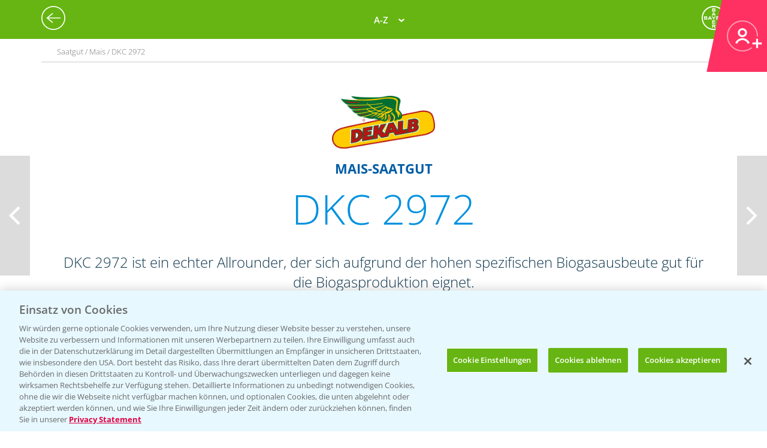

--- FILE ---
content_type: application/javascript
request_url: https://agrar.bayer.de/Scripts/BCSD/agrar_bayer_de/Seeds/seedPage.js?v=2
body_size: 946
content:
var BCSD;
(function (BCSD) {
    var AgrarBayerDe;
    (function (AgrarBayerDe) {
        var Seed;
        (function (Seed) {
            class SeedPage {
                constructor(seedId, type) {
                    this.tileWidth = 300;
                    this.seedId = seedId;
                    this.bindEvents();
                    if (typeof country !== "undefined") {
                        this.getVideos(seedId);
                    }
                }
                bindEvents() {
                    $(".selectpicker").selectpicker();
                    $(".selectpicker").change(e => {
                        let value = $(e.target).val();
                        if (value !== "0") {
                            if (value.substring(0, 4) === "http") {
                                window.open(value, "_blank");
                            }
                            else {
                                window.open(`${location.protocol}//${location.host}${value}`, "_blank");
                            }
                            $(e.target).val("0").change();
                        }
                    });
                }
                getVideos(seedId) {
                    $.when(BCSD.WebApi.Products.getProductVideos(seedId, produktType, country)).done(data => {
                        this.productVideos = data;
                        for (let i = 0; i < this.productVideos.length; i++) {
                            this.productVideos[i]["VideoDurationSec"] = this.format(this.productVideos[i]["VideoDurationSec"]);
                            this.productVideos[i]["CreationDate"] = this.formatDate(this.productVideos[i]["CreationDate"]);
                        }
                        if (this.productVideos.length > 0) {
                            $(".content-box.product-videos").show();
                            this.displayVideoList(this.getVideosToDisplay(this.productVideos));
                        }
                    });
                }
                resizePage() {
                    if (this.productVideos && this.productVideos.length > 0)
                        this.displayVideoList(this.productVideos);
                }
                bindVideoEvents() {
                    $(".video-list-container")
                        .find(".show-more")
                        .off("click")
                        .on("click", e => {
                        e.preventDefault();
                        this.showAll = true;
                        this.displayVideoList(this.getVideosToDisplay(this.productVideos));
                        return false;
                    });
                    $(".video-list-container")
                        .find(".show-less")
                        .off("click")
                        .on("click", e => {
                        e.preventDefault();
                        this.showAll = false;
                        this.displayVideoList(this.getVideosToDisplay(this.productVideos), true);
                        return false;
                    });
                    foldable();
                    $(".foldable").off("click.bcsd.product.video").on("click.bcsd.product.video", ev => {
                        $(ev.currentTarget).toggleClass("expanded");
                    });
                }
                getMaxNumberPerRow() {
                    var limit = Math.floor($(".video-list-container").width() / this.tileWidth);
                    if (limit < 1)
                        limit = 1;
                    return this.limit = limit;
                }
                displayVideoList(videos, scrollToTop) {
                    var sizeClass = `size${videos.length}`;
                    if (this.productVideos.length === 1) {
                        $("#productVideosPh").html(Mustache.render($("#productVideoBigTpl").html(), this.productVideos[0]));
                    }
                    else {
                        var view = {
                            Videos: videos,
                            ShowMoreButton: this.productVideos.length > this.limit,
                            ShowMoreButtonMobile: this.productVideos.length > 0,
                            CssClass: this.getCssClass(),
                            Label: this.getLabel(),
                            SizeClass: sizeClass
                        };
                        $("#productVideosPh").html(Mustache.render($("#productVideoSmallTpl").html(), view));
                        this.bindVideoEvents();
                        if (scrollToTop)
                            this.scrollToList();
                    }
                }
                getVideosToDisplay(videos) {
                    if (this.showAll)
                        return videos;
                    var mq = window.matchMedia("(max-width: 730px)");
                    if (mq.matches) {
                        var result = [];
                        result.push(videos[0]);
                        return result;
                    }
                    var count = this.getMaxNumberPerRow();
                    if (count >= videos.length)
                        return videos;
                    var result = [];
                    for (let i = 0; i < count; i++) {
                        result.push(videos[i]);
                    }
                    return result;
                }
                getCssClass() {
                    if (this.showAll)
                        return "show-less";
                    return "show-more";
                }
                getLabel() {
                    if (this.showAll)
                        return window.matchMedia("(max-width: 730px)").matches ? "schliessen" : "Weniger anzeigen";
                    return "Weitere Videos";
                }
                scrollToList() {
                    var scrollTop = $(".video-list-container").offset().top - 70;
                    $("html, body").animate({ scrollTop: scrollTop }, "fast");
                }
                format(time) {
                    var hrs = ~~(time / 3600);
                    var mins = ~~((time % 3600) / 60);
                    var secs = ~~time % 60;
                    var ret = "";
                    if (hrs > 0) {
                        ret += "" + hrs + ":" + (mins < 10 ? "0" : "");
                    }
                    ret += "" + mins + ":" + (secs < 10 ? "0" : "");
                    ret += "" + secs;
                    return ret;
                }
                formatDate(date) {
                    let arr = date.split("-");
                    return `${arr[2]}.${arr[1]}.${arr[0]}`;
                }
            }
            Seed.SeedPage = SeedPage;
        })(Seed = AgrarBayerDe.Seed || (AgrarBayerDe.Seed = {}));
    })(AgrarBayerDe = BCSD.AgrarBayerDe || (BCSD.AgrarBayerDe = {}));
})(BCSD || (BCSD = {}));


--- FILE ---
content_type: text/javascript; charset=utf-8
request_url: https://agrar.bayer.de/bundles/BCSD/agrar_bayer_de/footerjs?v=gsmaYsyybFQmCWI33O0nkAae-uJeHyk8LcVKcWjN3mQ1
body_size: 23783
content:
function foldable(){$(".foldable").each((n,t)=>{if(!$(t).data("init")){$(t).data("init",!0);$(t).css({cursor:"pointer"});var i=$(t).data("container"),r=$(t).closest(".accordion"),u=$(t).closest(".accordion-item");$(u).hasClass("expanded")&&($(t).addClass("expanded"),$(i).addClass("expanded"));$(t).off("click.bcsd.accordion").on("click.bcsd.accordion",function(){return r.hasClass("auto-close")&&r.find(".foldable.expanded").each((n,r)=>{if(t!==r){var u=$(r).data("container"),f=$(r).closest(".accordion-item");u.length>0&&u!==i&&($(r).removeClass("expanded"),$(f).removeClass("expanded"),$(u).slideUp(300))}}),$(i).slideToggle(300).closest(".accordion-item").toggleClass("expanded").find('.foldable[data-container="'+i+'"]').toggleClass("expanded"),!1})}});var n=window.location.hash;n&&n!=="#"&&($(n).parents(".accordion-item").find(".foldable").click(),$("html, body").animate({scrollTop:$(n).offset().top},"slow"))}var BCSD;!function(n){"function"==typeof define&&define.amd?define(["jquery"],n):"object"==typeof module&&module.exports?module.exports=n(require("jquery")):n(jQuery)}(function(n){var i,r,t;return n.extend(n.fn,{validate:function(t){if(!this.length)return void(t&&t.debug&&window.console&&console.warn("Nothing selected, can't validate, returning nothing."));var i=n.data(this[0],"validator");return i?i:(this.attr("novalidate","novalidate"),i=new n.validator(t,this[0]),n.data(this[0],"validator",i),i.settings.onsubmit&&(this.on("click.validate",":submit",function(t){i.submitButton=t.currentTarget;n(this).hasClass("cancel")&&(i.cancelSubmit=!0);void 0!==n(this).attr("formnovalidate")&&(i.cancelSubmit=!0)}),this.on("submit.validate",function(t){function r(){var r,u;return i.submitButton&&(i.settings.submitHandler||i.formSubmitted)&&(r=n("<input type='hidden'/>").attr("name",i.submitButton.name).val(n(i.submitButton).val()).appendTo(i.currentForm)),!(i.settings.submitHandler&&!i.settings.debug)||(u=i.settings.submitHandler.call(i,i.currentForm,t),r&&r.remove(),void 0!==u&&u)}return i.settings.debug&&t.preventDefault(),i.cancelSubmit?(i.cancelSubmit=!1,r()):i.form()?i.pendingRequest?(i.formSubmitted=!0,!1):r():(i.focusInvalid(),!1)})),i)},valid:function(){var t,i,r;return n(this[0]).is("form")?t=this.validate().form():(r=[],t=!0,i=n(this[0].form).validate(),this.each(function(){t=i.element(this)&&t;t||(r=r.concat(i.errorList))}),i.errorList=r),t},rules:function(t,i){var e,s,f,u,o,h,r=this[0],c="undefined"!=typeof this.attr("contenteditable")&&"false"!==this.attr("contenteditable");if(null!=r&&(!r.form&&c&&(r.form=this.closest("form")[0],r.name=this.attr("name")),null!=r.form)){if(t)switch(e=n.data(r.form,"validator").settings,s=e.rules,f=n.validator.staticRules(r),t){case"add":n.extend(f,n.validator.normalizeRule(i));delete f.messages;s[r.name]=f;i.messages&&(e.messages[r.name]=n.extend(e.messages[r.name],i.messages));break;case"remove":return i?(h={},n.each(i.split(/\s/),function(n,t){h[t]=f[t];delete f[t]}),h):(delete s[r.name],f)}return u=n.validator.normalizeRules(n.extend({},n.validator.classRules(r),n.validator.attributeRules(r),n.validator.dataRules(r),n.validator.staticRules(r)),r),u.required&&(o=u.required,delete u.required,u=n.extend({required:o},u)),u.remote&&(o=u.remote,delete u.remote,u=n.extend(u,{remote:o})),u}}}),i=function(n){return n.replace(/^[\s\uFEFF\xA0]+|[\s\uFEFF\xA0]+$/g,"")},n.extend(n.expr.pseudos||n.expr[":"],{blank:function(t){return!i(""+n(t).val())},filled:function(t){var r=n(t).val();return null!==r&&!!i(""+r)},unchecked:function(t){return!n(t).prop("checked")}}),n.validator=function(t,i){this.settings=n.extend(!0,{},n.validator.defaults,t);this.currentForm=i;this.init()},n.validator.format=function(t,i){return 1===arguments.length?function(){var i=n.makeArray(arguments);return i.unshift(t),n.validator.format.apply(this,i)}:void 0===i?t:(arguments.length>2&&i.constructor!==Array&&(i=n.makeArray(arguments).slice(1)),i.constructor!==Array&&(i=[i]),n.each(i,function(n,i){t=t.replace(new RegExp("\\{"+n+"\\}","g"),function(){return i})}),t)},n.extend(n.validator,{defaults:{messages:{},groups:{},rules:{},errorClass:"error",pendingClass:"pending",validClass:"valid",errorElement:"label",focusCleanup:!1,focusInvalid:!0,errorContainer:n([]),errorLabelContainer:n([]),onsubmit:!0,ignore:":hidden",ignoreTitle:!1,customElements:[],onfocusin:function(n){this.lastActive=n;this.settings.focusCleanup&&(this.settings.unhighlight&&this.settings.unhighlight.call(this,n,this.settings.errorClass,this.settings.validClass),this.hideThese(this.errorsFor(n)))},onfocusout:function(n){!this.checkable(n)&&(n.name in this.submitted||!this.optional(n))&&this.element(n)},onkeyup:function(t,i){9===i.which&&""===this.elementValue(t)||n.inArray(i.keyCode,[16,17,18,20,35,36,37,38,39,40,45,144,225])!==-1||(t.name in this.submitted||t.name in this.invalid)&&this.element(t)},onclick:function(n){n.name in this.submitted?this.element(n):n.parentNode.name in this.submitted&&this.element(n.parentNode)},highlight:function(t,i,r){"radio"===t.type?this.findByName(t.name).addClass(i).removeClass(r):n(t).addClass(i).removeClass(r)},unhighlight:function(t,i,r){"radio"===t.type?this.findByName(t.name).removeClass(i).addClass(r):n(t).removeClass(i).addClass(r)}},setDefaults:function(t){n.extend(n.validator.defaults,t)},messages:{required:"This field is required.",remote:"Please fix this field.",email:"Please enter a valid email address.",url:"Please enter a valid URL.",date:"Please enter a valid date.",dateISO:"Please enter a valid date (ISO).",number:"Please enter a valid number.",digits:"Please enter only digits.",equalTo:"Please enter the same value again.",maxlength:n.validator.format("Please enter no more than {0} characters."),minlength:n.validator.format("Please enter at least {0} characters."),rangelength:n.validator.format("Please enter a value between {0} and {1} characters long."),range:n.validator.format("Please enter a value between {0} and {1}."),max:n.validator.format("Please enter a value less than or equal to {0}."),min:n.validator.format("Please enter a value greater than or equal to {0}."),step:n.validator.format("Please enter a multiple of {0}.")},autoCreateRanges:!1,prototype:{init:function(){function i(t){var e="undefined"!=typeof n(this).attr("contenteditable")&&"false"!==n(this).attr("contenteditable");if(!this.form&&e&&(this.form=n(this).closest("form")[0],this.name=n(this).attr("name")),r===this.form){var u=n.data(this.form,"validator"),f="on"+t.type.replace(/^validate/,""),i=u.settings;i[f]&&!n(this).is(i.ignore)&&i[f].call(u,this,t)}}var t,r,u,f,e;this.labelContainer=n(this.settings.errorLabelContainer);this.errorContext=this.labelContainer.length&&this.labelContainer||n(this.currentForm);this.containers=n(this.settings.errorContainer).add(this.settings.errorLabelContainer);this.submitted={};this.valueCache={};this.pendingRequest=0;this.pending={};this.invalid={};this.reset();r=this.currentForm;u=this.groups={};n.each(this.settings.groups,function(t,i){"string"==typeof i&&(i=i.split(/\s/));n.each(i,function(n,i){u[i]=t})});t=this.settings.rules;n.each(t,function(i,r){t[i]=n.validator.normalizeRule(r)});f=[":text","[type='password']","[type='file']","select","textarea","[type='number']","[type='search']","[type='tel']","[type='url']","[type='email']","[type='datetime']","[type='date']","[type='month']","[type='week']","[type='time']","[type='datetime-local']","[type='range']","[type='color']","[type='radio']","[type='checkbox']","[contenteditable]","[type='button']"];e=["select","option","[type='radio']","[type='checkbox']"];n(this.currentForm).on("focusin.validate focusout.validate keyup.validate",f.concat(this.settings.customElements).join(", "),i).on("click.validate",e.concat(this.settings.customElements).join(", "),i);this.settings.invalidHandler&&n(this.currentForm).on("invalid-form.validate",this.settings.invalidHandler)},form:function(){return this.checkForm(),n.extend(this.submitted,this.errorMap),this.invalid=n.extend({},this.errorMap),this.valid()||n(this.currentForm).triggerHandler("invalid-form",[this]),this.showErrors(),this.valid()},checkForm:function(){this.prepareForm();for(var n=0,t=this.currentElements=this.elements();t[n];n++)this.check(t[n]);return this.valid()},element:function(t){var e,o,i=this.clean(t),r=this.validationTargetFor(i),u=this,f=!0;return void 0===r?delete this.invalid[i.name]:(this.prepareElement(r),this.currentElements=n(r),o=this.groups[r.name],o&&n.each(this.groups,function(n,t){t===o&&n!==r.name&&(i=u.validationTargetFor(u.clean(u.findByName(n))),i&&i.name in u.invalid&&(u.currentElements.push(i),f=u.check(i)&&f))}),e=this.check(r)!==!1,f=f&&e,this.invalid[r.name]=e?!1:!0,this.numberOfInvalids()||(this.toHide=this.toHide.add(this.containers)),this.showErrors(),n(t).attr("aria-invalid",!e)),f},showErrors:function(t){if(t){var i=this;n.extend(this.errorMap,t);this.errorList=n.map(this.errorMap,function(n,t){return{message:n,element:i.findByName(t)[0]}});this.successList=n.grep(this.successList,function(n){return!(n.name in t)})}this.settings.showErrors?this.settings.showErrors.call(this,this.errorMap,this.errorList):this.defaultShowErrors()},resetForm:function(){n.fn.resetForm&&n(this.currentForm).resetForm();this.invalid={};this.submitted={};this.prepareForm();this.hideErrors();var t=this.elements().removeData("previousValue").removeAttr("aria-invalid");this.resetElements(t)},resetElements:function(n){var t;if(this.settings.unhighlight)for(t=0;n[t];t++)this.settings.unhighlight.call(this,n[t],this.settings.errorClass,""),this.findByName(n[t].name).removeClass(this.settings.validClass);else n.removeClass(this.settings.errorClass).removeClass(this.settings.validClass)},numberOfInvalids:function(){return this.objectLength(this.invalid)},objectLength:function(n){var t,i=0;for(t in n)void 0!==n[t]&&null!==n[t]&&n[t]!==!1&&i++;return i},hideErrors:function(){this.hideThese(this.toHide)},hideThese:function(n){n.not(this.containers).text("");this.addWrapper(n).hide()},valid:function(){return 0===this.size()},size:function(){return this.errorList.length},focusInvalid:function(){if(this.settings.focusInvalid)try{n(this.findLastActive()||this.errorList.length&&this.errorList[0].element||[]).filter(":visible").trigger("focus").trigger("focusin")}catch(t){}},findLastActive:function(){var t=this.lastActive;return t&&1===n.grep(this.errorList,function(n){return n.element.name===t.name}).length&&t},elements:function(){var t=this,i={};return n(this.currentForm).find(["input","select","textarea","[contenteditable]"].concat(this.settings.customElements).join(", ")).not(":submit, :reset, :image, :disabled").not(this.settings.ignore).filter(function(){var r=this.name||n(this).attr("name"),u="undefined"!=typeof n(this).attr("contenteditable")&&"false"!==n(this).attr("contenteditable");return!r&&t.settings.debug&&window.console&&console.error("%o has no name assigned",this),u&&(this.form=n(this).closest("form")[0],this.name=r),this.form===t.currentForm&&!(r in i||!t.objectLength(n(this).rules()))&&(i[r]=!0,!0)})},clean:function(t){return n(t)[0]},errors:function(){var t=this.settings.errorClass.split(" ").join(".");return n(this.settings.errorElement+"."+t,this.errorContext)},resetInternals:function(){this.successList=[];this.errorList=[];this.errorMap={};this.toShow=n([]);this.toHide=n([])},reset:function(){this.resetInternals();this.currentElements=n([])},prepareForm:function(){this.reset();this.toHide=this.errors().add(this.containers)},prepareElement:function(n){this.reset();this.toHide=this.errorsFor(n)},elementValue:function(t){var i,r,u=n(t),f=t.type,e="undefined"!=typeof u.attr("contenteditable")&&"false"!==u.attr("contenteditable");return"radio"===f||"checkbox"===f?this.findByName(t.name).filter(":checked").val():"number"===f&&"undefined"!=typeof t.validity?t.validity.badInput?"NaN":u.val():(i=e?u.text():u.val(),"file"===f?"C:\\fakepath\\"===i.substr(0,12)?i.substr(12):(r=i.lastIndexOf("/"),r>=0?i.substr(r+1):(r=i.lastIndexOf("\\"),r>=0?i.substr(r+1):i)):"string"==typeof i?i.replace(/\r/g,""):i)},check:function(t){t=this.validationTargetFor(this.clean(t));var u,f,r,e,i=n(t).rules(),c=n.map(i,function(n,t){return t}).length,s=!1,h=this.elementValue(t);this.abortRequest(t);"function"==typeof i.normalizer?e=i.normalizer:"function"==typeof this.settings.normalizer&&(e=this.settings.normalizer);e&&(h=e.call(t,h),delete i.normalizer);for(f in i){r={method:f,parameters:i[f]};try{if(u=n.validator.methods[f].call(this,h,t,r.parameters),"dependency-mismatch"===u&&1===c){s=!0;continue}if(s=!1,"pending"===u)return void(this.toHide=this.toHide.not(this.errorsFor(t)));if(!u)return this.formatAndAdd(t,r),!1}catch(o){throw this.settings.debug&&window.console&&console.log("Exception occurred when checking element "+t.id+", check the '"+r.method+"' method.",o),o instanceof TypeError&&(o.message+=".  Exception occurred when checking element "+t.id+", check the '"+r.method+"' method."),o;}}if(!s)return this.objectLength(i)&&this.successList.push(t),!0},customDataMessage:function(t,i){return n(t).data("msg"+i.charAt(0).toUpperCase()+i.substring(1).toLowerCase())||n(t).data("msg")},customMessage:function(n,t){var i=this.settings.messages[n];return i&&(i.constructor===String?i:i[t])},findDefined:function(){for(var n=0;n<arguments.length;n++)if(void 0!==arguments[n])return arguments[n]},defaultMessage:function(t,i){"string"==typeof i&&(i={method:i});var r=this.findDefined(this.customMessage(t.name,i.method),this.customDataMessage(t,i.method),!this.settings.ignoreTitle&&t.title||void 0,n.validator.messages[i.method],"<strong>Warning: No message defined for "+t.name+"<\/strong>"),u=/\$?\{(\d+)\}/g;return"function"==typeof r?r=r.call(this,i.parameters,t):u.test(r)&&(r=n.validator.format(r.replace(u,"{$1}"),i.parameters)),r},formatAndAdd:function(n,t){var i=this.defaultMessage(n,t);this.errorList.push({message:i,element:n,method:t.method});this.errorMap[n.name]=i;this.submitted[n.name]=i},addWrapper:function(n){return this.settings.wrapper&&(n=n.add(n.parent(this.settings.wrapper))),n},defaultShowErrors:function(){for(var i,t,n=0;this.errorList[n];n++)t=this.errorList[n],this.settings.highlight&&this.settings.highlight.call(this,t.element,this.settings.errorClass,this.settings.validClass),this.showLabel(t.element,t.message);if(this.errorList.length&&(this.toShow=this.toShow.add(this.containers)),this.settings.success)for(n=0;this.successList[n];n++)this.showLabel(this.successList[n]);if(this.settings.unhighlight)for(n=0,i=this.validElements();i[n];n++)this.settings.unhighlight.call(this,i[n],this.settings.errorClass,this.settings.validClass);this.toHide=this.toHide.not(this.toShow);this.hideErrors();this.addWrapper(this.toShow).show()},validElements:function(){return this.currentElements.not(this.invalidElements())},invalidElements:function(){return n(this.errorList).map(function(){return this.element})},showLabel:function(t,i){var u,s,e,o,r=this.errorsFor(t),h=this.idOrName(t),f=n(t).attr("aria-describedby");r.length?(r.removeClass(this.settings.validClass).addClass(this.settings.errorClass),this.settings&&this.settings.escapeHtml?r.text(i||""):r.html(i||"")):(r=n("<"+this.settings.errorElement+">").attr("id",h+"-error").addClass(this.settings.errorClass),this.settings&&this.settings.escapeHtml?r.text(i||""):r.html(i||""),u=r,this.settings.wrapper&&(u=r.hide().show().wrap("<"+this.settings.wrapper+"/>").parent()),this.labelContainer.length?this.labelContainer.append(u):this.settings.errorPlacement?this.settings.errorPlacement.call(this,u,n(t)):u.insertAfter(t),r.is("label")?r.attr("for",h):0===r.parents("label[for='"+this.escapeCssMeta(h)+"']").length&&(e=r.attr("id"),f?f.match(new RegExp("\\b"+this.escapeCssMeta(e)+"\\b"))||(f+=" "+e):f=e,n(t).attr("aria-describedby",f),s=this.groups[t.name],s&&(o=this,n.each(o.groups,function(t,i){i===s&&n("[name='"+o.escapeCssMeta(t)+"']",o.currentForm).attr("aria-describedby",r.attr("id"))}))));!i&&this.settings.success&&(r.text(""),"string"==typeof this.settings.success?r.addClass(this.settings.success):this.settings.success(r,t));this.toShow=this.toShow.add(r)},errorsFor:function(t){var r=this.escapeCssMeta(this.idOrName(t)),u=n(t).attr("aria-describedby"),i="label[for='"+r+"'], label[for='"+r+"'] *";return u&&(i=i+", #"+this.escapeCssMeta(u).replace(/\s+/g,", #")),this.errors().filter(i)},escapeCssMeta:function(n){return void 0===n?"":n.replace(/([\\!"#$%&'()*+,./:;<=>?@\[\]^`{|}~])/g,"\\$1")},idOrName:function(n){return this.groups[n.name]||(this.checkable(n)?n.name:n.id||n.name)},validationTargetFor:function(t){return this.checkable(t)&&(t=this.findByName(t.name)),n(t).not(this.settings.ignore)[0]},checkable:function(n){return/radio|checkbox/i.test(n.type)},findByName:function(t){return n(this.currentForm).find("[name='"+this.escapeCssMeta(t)+"']")},getLength:function(t,i){switch(i.nodeName.toLowerCase()){case"select":return n("option:selected",i).length;case"input":if(this.checkable(i))return this.findByName(i.name).filter(":checked").length}return t.length},depend:function(n,t){return!this.dependTypes[typeof n]||this.dependTypes[typeof n](n,t)},dependTypes:{boolean:function(n){return n},string:function(t,i){return!!n(t,i.form).length},"function":function(n,t){return n(t)}},optional:function(t){var i=this.elementValue(t);return!n.validator.methods.required.call(this,i,t)&&"dependency-mismatch"},elementAjaxPort:function(n){return"validate"+n.name},startRequest:function(t){this.pending[t.name]||(this.pendingRequest++,n(t).addClass(this.settings.pendingClass),this.pending[t.name]=!0)},stopRequest:function(t,i){this.pendingRequest--;this.pendingRequest<0&&(this.pendingRequest=0);delete this.pending[t.name];n(t).removeClass(this.settings.pendingClass);i&&0===this.pendingRequest&&this.formSubmitted&&this.form()&&0===this.pendingRequest?(n(this.currentForm).trigger("submit"),this.submitButton&&n("input:hidden[name='"+this.submitButton.name+"']",this.currentForm).remove(),this.formSubmitted=!1):!i&&0===this.pendingRequest&&this.formSubmitted&&(n(this.currentForm).triggerHandler("invalid-form",[this]),this.formSubmitted=!1)},abortRequest:function(t){var i;this.pending[t.name]&&(i=this.elementAjaxPort(t),n.ajaxAbort(i),this.pendingRequest--,this.pendingRequest<0&&(this.pendingRequest=0),delete this.pending[t.name],n(t).removeClass(this.settings.pendingClass))},previousValue:function(t,i){return i="string"==typeof i&&i||"remote",n.data(t,"previousValue")||n.data(t,"previousValue",{old:null,valid:!0,message:this.defaultMessage(t,{method:i})})},destroy:function(){this.resetForm();n(this.currentForm).off(".validate").removeData("validator").find(".validate-equalTo-blur").off(".validate-equalTo").removeClass("validate-equalTo-blur").find(".validate-lessThan-blur").off(".validate-lessThan").removeClass("validate-lessThan-blur").find(".validate-lessThanEqual-blur").off(".validate-lessThanEqual").removeClass("validate-lessThanEqual-blur").find(".validate-greaterThanEqual-blur").off(".validate-greaterThanEqual").removeClass("validate-greaterThanEqual-blur").find(".validate-greaterThan-blur").off(".validate-greaterThan").removeClass("validate-greaterThan-blur")}},classRuleSettings:{required:{required:!0},email:{email:!0},url:{url:!0},date:{date:!0},dateISO:{dateISO:!0},number:{number:!0},digits:{digits:!0},creditcard:{creditcard:!0}},addClassRules:function(t,i){t.constructor===String?this.classRuleSettings[t]=i:n.extend(this.classRuleSettings,t)},classRules:function(t){var i={},r=n(t).attr("class");return r&&n.each(r.split(" "),function(){this in n.validator.classRuleSettings&&n.extend(i,n.validator.classRuleSettings[this])}),i},normalizeAttributeRule:function(n,t,i,r){/min|max|step/.test(i)&&(null===t||/number|range|text/.test(t))&&(r=Number(r),isNaN(r)&&(r=void 0));r||0===r?n[i]=r:t===i&&"range"!==t&&(n["date"===t?"dateISO":i]=!0)},attributeRules:function(t){var r,i,u={},f=n(t),e=t.getAttribute("type");for(r in n.validator.methods)"required"===r?(i=t.getAttribute(r),""===i&&(i=!0),i=!!i):i=f.attr(r),this.normalizeAttributeRule(u,e,r,i);return u.maxlength&&/-1|2147483647|524288/.test(u.maxlength)&&delete u.maxlength,u},dataRules:function(t){var i,r,u={},f=n(t),e=t.getAttribute("type");for(i in n.validator.methods)r=f.data("rule"+i.charAt(0).toUpperCase()+i.substring(1).toLowerCase()),""===r&&(r=!0),this.normalizeAttributeRule(u,e,i,r);return u},staticRules:function(t){var i={},r=n.data(t.form,"validator");return r.settings.rules&&(i=n.validator.normalizeRule(r.settings.rules[t.name])||{}),i},normalizeRules:function(t,i){return n.each(t,function(r,u){if(u===!1)return void delete t[r];if(u.param||u.depends){var f=!0;switch(typeof u.depends){case"string":f=!!n(u.depends,i.form).length;break;case"function":f=u.depends.call(i,i)}f?t[r]=void 0===u.param||u.param:(n.data(i.form,"validator").resetElements(n(i)),delete t[r])}}),n.each(t,function(n,r){t[n]="function"==typeof r&&"normalizer"!==n?r(i):r}),n.each(["minlength","maxlength"],function(){t[this]&&(t[this]=Number(t[this]))}),n.each(["rangelength","range"],function(){var n;t[this]&&(Array.isArray(t[this])?t[this]=[Number(t[this][0]),Number(t[this][1])]:"string"==typeof t[this]&&(n=t[this].replace(/[\[\]]/g,"").split(/[\s,]+/),t[this]=[Number(n[0]),Number(n[1])]))}),n.validator.autoCreateRanges&&(null!=t.min&&null!=t.max&&(t.range=[t.min,t.max],delete t.min,delete t.max),null!=t.minlength&&null!=t.maxlength&&(t.rangelength=[t.minlength,t.maxlength],delete t.minlength,delete t.maxlength)),t},normalizeRule:function(t){if("string"==typeof t){var i={};n.each(t.split(/\s/),function(){i[this]=!0});t=i}return t},addMethod:function(t,i,r){n.validator.methods[t]=i;n.validator.messages[t]=void 0!==r?r:n.validator.messages[t];i.length<3&&n.validator.addClassRules(t,n.validator.normalizeRule(t))},methods:{required:function(t,i,r){if(!this.depend(r,i))return"dependency-mismatch";if("select"===i.nodeName.toLowerCase()){var u=n(i).val();return u&&u.length>0}return this.checkable(i)?this.getLength(t,i)>0:void 0!==t&&null!==t&&t.length>0},email:function(n,t){return this.optional(t)||/^[a-zA-Z0-9.!#$%&'*+\/=?^_`{|}~-]+@[a-zA-Z0-9](?:[a-zA-Z0-9-]{0,61}[a-zA-Z0-9])?(?:\.[a-zA-Z0-9](?:[a-zA-Z0-9-]{0,61}[a-zA-Z0-9])?)*$/.test(n)},url:function(n,t){return this.optional(t)||/^(?:(?:(?:https?|ftp):)?\/\/)(?:(?:[^\]\[?\/<~#`!@$^&*()+=}|:";',>{ ]|%[0-9A-Fa-f]{2})+(?::(?:[^\]\[?\/<~#`!@$^&*()+=}|:";',>{ ]|%[0-9A-Fa-f]{2})*)?@)?(?:(?!(?:10|127)(?:\.\d{1,3}){3})(?!(?:169\.254|192\.168)(?:\.\d{1,3}){2})(?!172\.(?:1[6-9]|2\d|3[0-1])(?:\.\d{1,3}){2})(?:[1-9]\d?|1\d\d|2[01]\d|22[0-3])(?:\.(?:1?\d{1,2}|2[0-4]\d|25[0-5])){2}(?:\.(?:[1-9]\d?|1\d\d|2[0-4]\d|25[0-4]))|(?:(?:[a-z0-9\u00a1-\uffff][a-z0-9\u00a1-\uffff_-]{0,62})?[a-z0-9\u00a1-\uffff]\.)+(?:[a-z\u00a1-\uffff]{2,}\.?))(?::\d{2,5})?(?:[/?#]\S*)?$/i.test(n)},date:function(){var n=!1;return function(t,i){return n||(n=!0,this.settings.debug&&window.console&&console.warn("The `date` method is deprecated and will be removed in version '2.0.0'.\nPlease don't use it, since it relies on the Date constructor, which\nbehaves very differently across browsers and locales. Use `dateISO`\ninstead or one of the locale specific methods in `localizations/`\nand `additional-methods.js`.")),this.optional(i)||!/Invalid|NaN/.test(new Date(t).toString())}}(),dateISO:function(n,t){return this.optional(t)||/^\d{4}[\/\-](0?[1-9]|1[012])[\/\-](0?[1-9]|[12][0-9]|3[01])$/.test(n)},number:function(n,t){return this.optional(t)||/^(?:-?\d+|-?\d{1,3}(?:,\d{3})+)?(?:-?\.\d+)?$/.test(n)},digits:function(n,t){return this.optional(t)||/^\d+$/.test(n)},minlength:function(n,t,i){var r=Array.isArray(n)?n.length:this.getLength(n,t);return this.optional(t)||r>=i},maxlength:function(n,t,i){var r=Array.isArray(n)?n.length:this.getLength(n,t);return this.optional(t)||r<=i},rangelength:function(n,t,i){var r=Array.isArray(n)?n.length:this.getLength(n,t);return this.optional(t)||r>=i[0]&&r<=i[1]},min:function(n,t,i){return this.optional(t)||n>=i},max:function(n,t,i){return this.optional(t)||n<=i},range:function(n,t,i){return this.optional(t)||n>=i[0]&&n<=i[1]},step:function(t,i,r){var u,f=n(i).attr("type"),h="Step attribute on input type "+f+" is not supported.",c=new RegExp("\\b"+f+"\\b"),l=f&&!c.test("text,number,range"),e=function(n){var t=(""+n).match(/(?:\.(\d+))?$/);return t&&t[1]?t[1].length:0},o=function(n){return Math.round(n*Math.pow(10,u))},s=!0;if(l)throw new Error(h);return u=e(r),(e(t)>u||o(t)%o(r)!=0)&&(s=!1),this.optional(i)||s},equalTo:function(t,i,r){var u=n(r);return this.settings.onfocusout&&u.not(".validate-equalTo-blur").length&&u.addClass("validate-equalTo-blur").on("blur.validate-equalTo",function(){n(i).valid()}),t===u.val()},remote:function(t,i,r,u){if(this.optional(i))return"dependency-mismatch";u="string"==typeof u&&u||"remote";var f,o,s,e=this.previousValue(i,u);return this.settings.messages[i.name]||(this.settings.messages[i.name]={}),e.originalMessage=e.originalMessage||this.settings.messages[i.name][u],this.settings.messages[i.name][u]=e.message,r="string"==typeof r&&{url:r}||r,s=n.param(n.extend({data:t},r.data)),null!==e.valid&&e.old===s?e.valid:(e.old=s,e.valid=null,f=this,this.startRequest(i),o={},o[i.name]=t,n.ajax(n.extend(!0,{mode:"abort",port:this.elementAjaxPort(i),dataType:"json",data:o,context:f.currentForm,success:function(n){var r,s,h,o=n===!0||"true"===n;f.settings.messages[i.name][u]=e.originalMessage;o?(h=f.formSubmitted,f.toHide=f.errorsFor(i),f.formSubmitted=h,f.successList.push(i),f.invalid[i.name]=!1,f.showErrors()):(r={},s=n||f.defaultMessage(i,{method:u,parameters:t}),r[i.name]=e.message=s,f.invalid[i.name]=!0,f.showErrors(r));e.valid=o;f.stopRequest(i,o)}},r)),"pending")}}}),t={},n.ajaxPrefilter?n.ajaxPrefilter(function(i,r,u){var f=i.port;"abort"===i.mode&&(n.ajaxAbort(f),t[f]=u)}):(r=n.ajax,n.ajax=function(i){var f=("mode"in i?i:n.ajaxSettings).mode,u=("port"in i?i:n.ajaxSettings).port;return"abort"===f?(n.ajaxAbort(u),t[u]=r.apply(this,arguments),t[u]):r.apply(this,arguments)}),n.ajaxAbort=function(n){t[n]&&(t[n].abort(),delete t[n])},n}),function(n){function i(n,t,i){n.rules[t]=i;n.message&&(n.messages[t]=n.message)}function h(n){return n.replace(/^\s+|\s+$/g,"").split(/\s*,\s*/g)}function f(n){return n.replace(/([!"#$%&'()*+,./:;<=>?@\[\\\]^`{|}~])/g,"\\$1")}function e(n){return n.substr(0,n.lastIndexOf(".")+1)}function o(n,t){return n.indexOf("*.")===0&&(n=n.replace("*.",t)),n}function c(t,i){var r=n(this).find("[data-valmsg-for='"+f(i[0].name)+"']"),u=r.attr("data-valmsg-replace"),e=u?n.parseJSON(u)!==!1:null;r.removeClass("field-validation-valid").addClass("field-validation-error");t.data("unobtrusiveContainer",r);e?(r.empty(),t.removeClass("input-validation-error").appendTo(r)):t.hide()}function l(t,i){var u=n(this).find("[data-valmsg-summary=true]"),r=u.find("ul");r&&r.length&&i.errorList.length&&(r.empty(),u.addClass("validation-summary-errors").removeClass("validation-summary-valid"),n.each(i.errorList,function(){n("<li />").html(this.message).appendTo(r)}))}function a(t){var i=t.data("unobtrusiveContainer"),r=i.attr("data-valmsg-replace"),u=r?n.parseJSON(r):null;i&&(i.addClass("field-validation-valid").removeClass("field-validation-error"),t.removeData("unobtrusiveContainer"),u&&i.empty())}function v(){var t=n(this),i="__jquery_unobtrusive_validation_form_reset";if(!t.data(i)){t.data(i,!0);try{t.data("validator").resetForm()}finally{t.removeData(i)}t.find(".validation-summary-errors").addClass("validation-summary-valid").removeClass("validation-summary-errors");t.find(".field-validation-error").addClass("field-validation-valid").removeClass("field-validation-error").removeData("unobtrusiveContainer").find(">*").removeData("unobtrusiveContainer")}}function s(t){var i=n(t),f=i.data(u),s=n.proxy(v,t),e=r.unobtrusive.options||{},o=function(i,r){var u=e[i];u&&n.isFunction(u)&&u.apply(t,r)};return f||(f={options:{errorClass:e.errorClass||"input-validation-error",errorElement:e.errorElement||"span",errorPlacement:function(){c.apply(t,arguments);o("errorPlacement",arguments)},invalidHandler:function(){l.apply(t,arguments);o("invalidHandler",arguments)},messages:{},rules:{},success:function(){a.apply(t,arguments);o("success",arguments)}},attachValidation:function(){i.off("reset."+u,s).on("reset."+u,s).validate(this.options)},validate:function(){return i.validate(),i.valid()}},i.data(u,f)),f}var r=n.validator,t,u="unobtrusiveValidation";r.unobtrusive={adapters:[],parseElement:function(t,i){var u=n(t),f=u.parents("form")[0],r,e,o;f&&(r=s(f),r.options.rules[t.name]=e={},r.options.messages[t.name]=o={},n.each(this.adapters,function(){var i="data-val-"+this.name,r=u.attr(i),s={};r!==undefined&&(i+="-",n.each(this.params,function(){s[this]=u.attr(i+this)}),this.adapt({element:t,form:f,message:r,params:s,rules:e,messages:o}))}),n.extend(e,{__dummy__:!0}),i||r.attachValidation())},parse:function(t){var i=n(t),u=i.parents().addBack().filter("form").add(i.find("form")).has("[data-val=true]");i.find("[data-val=true]").each(function(){r.unobtrusive.parseElement(this,!0)});u.each(function(){var n=s(this);n&&n.attachValidation()})}};t=r.unobtrusive.adapters;t.add=function(n,t,i){return i||(i=t,t=[]),this.push({name:n,params:t,adapt:i}),this};t.addBool=function(n,t){return this.add(n,function(r){i(r,t||n,!0)})};t.addMinMax=function(n,t,r,u,f,e){return this.add(n,[f||"min",e||"max"],function(n){var f=n.params.min,e=n.params.max;f&&e?i(n,u,[f,e]):f?i(n,t,f):e&&i(n,r,e)})};t.addSingleVal=function(n,t,r){return this.add(n,[t||"val"],function(u){i(u,r||n,u.params[t])})};r.addMethod("__dummy__",function(){return!0});r.addMethod("regex",function(n,t,i){var r;return this.optional(t)?!0:(r=new RegExp(i).exec(n),r&&r.index===0&&r[0].length===n.length)});r.addMethod("nonalphamin",function(n,t,i){var r;return i&&(r=n.match(/\W/g),r=r&&r.length>=i),r});r.methods.extension?(t.addSingleVal("accept","mimtype"),t.addSingleVal("extension","extension")):t.addSingleVal("extension","extension","accept");t.addSingleVal("regex","pattern");t.addBool("creditcard").addBool("date").addBool("digits").addBool("email").addBool("number").addBool("url");t.addMinMax("length","minlength","maxlength","rangelength").addMinMax("range","min","max","range");t.addMinMax("minlength","minlength").addMinMax("maxlength","minlength","maxlength");t.add("equalto",["other"],function(t){var r=e(t.element.name),u=t.params.other,s=o(u,r),h=n(t.form).find(":input").filter("[name='"+f(s)+"']")[0];i(t,"equalTo",h)});t.add("required",function(n){(n.element.tagName.toUpperCase()!=="INPUT"||n.element.type.toUpperCase()!=="CHECKBOX")&&i(n,"required",!0)});t.add("remote",["url","type","additionalfields"],function(t){var r={url:t.params.url,type:t.params.type||"GET",data:{}},u=e(t.element.name);n.each(h(t.params.additionalfields||t.element.name),function(i,e){var s=o(e,u);r.data[s]=function(){var i=n(t.form).find(":input").filter("[name='"+f(s)+"']");return i.is(":checkbox")?i.filter(":checked").val()||i.filter(":hidden").val()||"":i.is(":radio")?i.filter(":checked").val()||"":i.val()}});i(t,"remote",r)});t.add("password",["min","nonalphamin","regex"],function(n){n.params.min&&i(n,"minlength",n.params.min);n.params.nonalphamin&&i(n,"nonalphamin",n.params.nonalphamin);n.params.regex&&i(n,"regex",n.params.regex)});n(function(){r.unobtrusive.parse(document)})}(jQuery),function(n){n.fn.addTriggersToJqueryValidate=function(){return this.each(function(){var i=n(this),t=i.data("validator"),r,u;t&&(i.data("jQueryValidateTriggersAdded")||(i.data("jQueryValidateTriggersAdded",!0),r=t.form,t.form=function(){var i=r.apply(this,arguments),t=this.currentForm;return n(t).trigger(i==!0?"formValidationSuccess":"formValidationError",t),n(t).trigger("formValidation",[t,i]),i},u=t.element,t.element=function(t){var i=u.apply(this,arguments);return n(t).trigger(i==!0?"elementValidationSuccess":"elementValidationError",t),n(t).trigger("elementValidation",[t,i]),i}))})};n.fn.extend({triggerElementValidationsOnFormValidation:function(){return this.each(function(){n(this).bind("formValidation",function(t,i){n(i).find("*[data-val=true]").each(function(t,i){n(i).hasClass("input-validation-error")?(n(i).trigger("elementValidationError",i),n(i).trigger("elementValidation",[i,!1])):(n(i).trigger("elementValidationSuccess",i),n(i).trigger("elementValidation",[i,!0]))})})})},formValidation:function(t){return this.each(function(){n(this).bind("formValidation",function(n,i,r){t(i,r)})})},formValidationSuccess:function(t){return this.each(function(){n(this).bind("formValidationSuccess",function(n,i){t(i)})})},formValidationError:function(t){return this.each(function(){n(this).bind("formValidationError",function(n,i){t(i)})})},formValidAndInvalid:function(t,i){return this.each(function(){n(this).bind("formValidationSuccess",function(n,i){t(i)});n(this).bind("formValidationError",function(n,t){i(t)})})},elementValidation:function(t){return this.each(function(){n(this).bind("elementValidation",function(n,i,r){t(i,r)})})},elementValidationSuccess:function(t){return this.each(function(){n(this).bind("elementValidationSuccess",function(n,i){t(i)})})},elementValidationError:function(t){return this.each(function(){n(this).bind("elementValidationError",function(n,i){t(i)})})},elementValidAndInvalid:function(t,i){return this.each(function(){n(this).bind("elementValidationSuccess",function(n,i){t(i)});n(this).bind("elementValidationError",function(n,t){i(t)})})}})}(jQuery);$.fn.extend({animateCss:function(n){this.addClass("animated "+n).one("webkitAnimationEnd mozAnimationEnd MSAnimationEnd oanimationend animationend",function(){$(this).removeClass("animated "+n)});return this},animateCssOnce:function(n){if(this.data("animated")===!0)return this;this.addClass("animated "+n).one("webkitAnimationEnd mozAnimationEnd MSAnimationEnd oanimationend animationend",function(){$(this).data("animated",!0).removeClass("animated "+n)});return this},setBeraterBackground:function(){function i(){var i="%3Csvg xmlns='http://www.w3.org/2000/svg' viewBox='0 0 "+n+" 115' width='"+n+"' height='115'%3E%3Cpath d='m28.679 114.97-22.355-57.475 22.355-57.495h-4.1917l-22.355 57.495 22.355 57.475z' fill='%2367af22'/%3E%3Cpath d='m"+(n-23.03)+" 0.5618h-4.1429l22.069 57.202-22.069 57.186h4.1429l22.059-57.186z' fill='%2367af22'/%3E%3Cpath d='m6.0837 57.592 22.596 57.378h"+(n-54.62)+"l22.597-57.378-22.597-57.397h-"+(n-54.62)+"z' fill='%2388d32a'/%3E%3C/svg%3E";t.css({"background-image":'url("data:image/svg+xml,'+i+'")'})}var t=this,n=this.outerWidth();return setInterval(()=>{n!==this.outerWidth()&&(n=this.outerWidth(),i())},1),i(),t},openModal:function(n=true){var t=this,i;n&&t.destroy();$("body").addClass("relative");$('<div id="modalBackground"><\/div').appendTo($("body")).one("click",()=>{t.closeModal()});i=t.clone();i.addClass("clone").appendTo("body").show(300);i.find('[data-dismiss="modal"]').one("click",()=>{this.closeModal()});return this},closeModal:function(){return($("body >.modal.clone").fadeOut(300,()=>{this.trigger("modal:close"),$("#modalBackground").remove(),$("body").removeClass("relative"),$("body >.modal.clone").remove()}),!$("#productSubMenu").hasClass("active"))?this:(window.setTimeout(()=>{$("#productSubMenu").removeClass("active")},1e3),this)},destroy:function(){return $("#modalBackground").remove(),$("body").removeClass("relative"),$("body >.modal.clone").remove(),this},realVal:function(){var n=$(this),t=n.eq(0).val();return t===n.attr("placeholder")?"":t},fitImageHeight:function(){var t=$(this),n=4e3;t.each((t,i)=>{$(i).height("auto");var r=$(i).height();r>64&&(n=Math.min(n,r))});n<4e3&&t.each((t,i)=>{$(i).height(n)})}});$(()=>{$(".toggle-navi").on("click",n=>{var i=$(n.currentTarget),t=i.data("container");$(t).is(":hidden")&&$(t).removeClass("show-level level-2 level-1");$(t).slideToggle(300).closest(".accordion-item").toggleClass("expanded").find('.toggle-navi[data-container="'+t+'"]').toggleClass("expanded")});$('[data-toggle="popover"]').popover({container:"body"});$.browser.mobile||$("html").addClass("no-touch");$("html body").off("click.bcsd.railNavi").on("click.bcsd.railNavi","#railGrip",n=>{let t=$(n.currentTarget).closest(".c__rail");t.hasClass("c__open")||(t.addClass("c__open"),window.setTimeout(()=>{let n=$("#progressValue").attr("data-progress")||0;$("#progressValue").animate({width:`${n}%`},1500,"easeOutElastic")},800))});$("html body").off("click.bcsd.closeRail").on("click.bcsd.closeRail","#railContent, #closeRail",n=>{let t=$(n.currentTarget).closest(".c__rail");if(t.hasClass("c__open"))return n.preventDefault(),t.removeClass("c__open"),$("#progressValue").animate({width:"0%"},800),!1});$(".podcast-item .link-list a").off("click.bcsd.podcast").on("click.bcsd.podcast",n=>{var i=$(n.currentTarget),t=i.attr("data-target"),r;if(!t)return!0;n.preventDefault();r=i.position().left+i.width();$(t).show().removeClass("hidden").css("left",r-$(t).width()+"px");$(t).click(n=>{$(n.currentTarget).hide().addClass("hidden")})})});$(window).on("load",()=>{$("html body").off("click.bcsd.modal.close").on("click.bcsd.modal.close",".modal-close",()=>{$("body").closeModal()});$("html body").off("click",".modal-close-orig").on("click",".modal-close-orig",n=>{const i=$(n.currentTarget).closest(".modal.clone").data("closeOnlySelf"),t=i?$(n.currentTarget).closest(".modal.clone"):$("body .modal.clone"),r=$("body .modal.clone").length;t.fadeOut(300,()=>{var n,u;t.find("video").trigger("pause");$("video").trigger("pause");i?r<=1&&($("#modalBackground").remove(),$("body").removeClass("relative")):($("#modalBackground").remove(),$("body").removeClass("relative"));t.filter("body >.modal.clone").remove();t.removeClass("clone");videojs!==null&&videojs!==undefined&&(n=$("#standortVideoPh video"),n.length>0&&videojs(n[0]).dispose(),u=$("#productVideoPh video"),u.length>0&&videojs(u[0]).dispose())})});$(".einsatzempfehlungen .dropdown .bootstrap-select").each((n,t)=>{$(t).setBeraterBackground()});$("html body").off("click.bcsd.button.product-selector.open").on("click.bcsd.button.product-selector.open",".open-product-selector-button",n=>{var t=$(n.currentTarget);$("body >.modal.clone").fadeOut(300,()=>{$("#modalBackground").remove(),$("body >.modal.clone").remove()});$(t.attr("data-list")).openModal(!1)});$("html body").off("click.bcsd.satz").on("click.bcsd.satz",".satz",n=>{var t=$(n.currentTarget).closest(".satz-wrapper");t.length!==0&&$(t).find(".satz-modal-layer").openModal()});$("html body").off("click.bcsd.modal.open").on("click.bcsd.modal.open",".box-link.pathogen",n=>{var i=$(n.currentTarget).closest("li"),t=i.find(".pathogen-modal");return t.length===0?!1:(t.openModal(),!1)});$("html body").off("click.bcsd.pathogen.products").on("click.bcsd.pathogen.products",".box-link.pathogen .products",n=>{var i=$(n.currentTarget).closest("li"),t=i.find(".product-modal");return t.length===0?!1:(t.openModal(),!1)});$("html body").off("click.bcsch.advisers.map").on("click.bcsch.advisers.map",".map-wrapper .modal-trigger",n=>{var i=$(n.currentTarget).data("target"),t=$(i);return t.length===0?!1:(t.openModal(),!1)});$("html body").off("click.bcsd.modal.open").on("click.bcsd.modal.open",".c__modal-trigger",n=>{var i=$(n.currentTarget).data("target"),t=$(i);return t.length===0?!1:(t.openModal(),!1)});$("html body").off("click.bcsd.navi.toggle").on("click.bcsd.navi.toggle",".navi-box .data-toggle",n=>{var i=$(n.currentTarget),t=$(i.data("container")),r=t.closest(".toggle-container"),u=i.closest("ul");r.children(".toggle-item").removeClass("active").hide();u.find("li").removeClass("active");i.addClass("active");t.addClass("active").fadeIn(300,()=>{t.trigger("shown")});t.find(".js-slider").each((n,t)=>{var i=$(t).data("slider");i&&i.calculateHeight(0,!1)})});$("html body").off("click.bcsd.pathogenimagelist.wrapper").on("click.bcsd.pathogenimagelist.wrapper",".pathogen-image-list .pathogen-image-wrapper",n=>{function f(n){var i=n.clone().addClass("fullscreen"),t=i.find("img");return t.detach(),t.attr("src",t.attr("data-img")),t.appendTo(i),i.prop("outerHTML")}var i=$(n.currentTarget),t=i.closest(".modal-content"),e=i.closest(".modal"),r=i.closest(".modal").find(".modal-close").first(),u;r.removeClass("modal-close").addClass("modal-content-close").one("click",()=>{t.html(t.data("content")).scrollTop(t.data("scrollPos")),window.setTimeout(()=>{r.removeClass("modal-content-close").addClass("modal-close")},500)});u=f(i);t.data("scrollPos",t.scrollTop()).data("content",t.html()).html(u).scrollTop(0).imagesLoaded(()=>{var n=t.find(".fullscreen .pathogen-image").first();n!==null&&window.setTimeout(()=>{var i=Math.abs(t.height()-n.height())/2,r=Math.abs(e.width()-n.width())/2;t.animate({scrollTop:i,scrollLeft:r})},500)})});$("html body").off("click.bcsd.modal.open.empfehlung").on("click.bcsd.modal.open.empfehlung",".empfehlung-image",n=>{var i=$(n.currentTarget).closest(".slide"),t=i.find(".empfehlung-modal");t.length!==0&&t.openModal()});$("html body").off("click",".open-in-overlay").on("click",".open-in-overlay",n=>{n.preventDefault(),$("#iframe-overlay iframe").attr("src",$(n.currentTarget).attr("href")),$("#iframe-overlay").show()});$("html body").off("click",".close-overlay").on("click",".close-overlay",n=>{window!==window.parent&&(n.preventDefault(),$("#iframe-overlay",parent.document).hide(),$("#iframe-overlay iframe",parent.document).attr("src",""))});$("#navi li.has-child > span a").each((n,t)=>{$(t).removeAttr("href").css("cursor","pointer").off("click.bcsd.navigation").on("click.bcsd.navigation",()=>{var i=$(t).closest("ul"),f=$(t).closest("li"),u=!1,n=0,r="";u=$(f).hasClass("active");switch(!0){case $(i).hasClass("main-navi-list"):n=1;$(i).children("li").removeClass("active");break;case $(i).hasClass("sub-menu-list"):n=2;break;case $(i).hasClass("sub-sub-menu-list"):n=3}u?(r=n>1?"show-level level-"+(n-1):"",$(i).find("li.active").removeClass("active")):(r="show-level level-"+n,$(t).closest("li").addClass("active"));$("#navi").removeClass("show-level level-2 level-1").addClass(r)})});$("html body").off("click.bcsd.pathogenlist.name").on("click.bcsd.pathogenlist.name",".pathogen-list .pathogen-name",n=>{var i=$(n.currentTarget).closest(".pathogen-list-row"),t=i.find(".pathogen-modal");t.length!==0&&t.openModal()});$("html body").off("click",".mam-video-open-standorte").on("click",".mam-video-open-standorte",n=>{n.preventDefault();const r=$("#standortVideoPh");if(r.length===0)return!1;const u=r.clone(),i=$(n.currentTarget),t=i.attr("data-mamid"),e=i.attr("data-video-name"),o=i.attr("data-video-description");let f=Mustache.render($("#standortVideoTpl").html(),{mamId:t,videoName:e,videoDescription:o});f+=`<script>playVideoWithMamID("#video-js_${t}", "${t}", true, "video${t}", "location_page");showProducts("#video-js-products_${t}", "${t}", "location_page");showProtagonist("#video-js-protagonist_${t}", "${t}");</script>`;u.html(f);$("body").addClass("relative");$('<div id="modalBackground"><\/div').appendTo($("body")).one("click",()=>{$("body .modal.clone").fadeOut(300,()=>{$("video").trigger("pause"),$("#modalBackground").remove(),$("body .modal.clone").removeClass("clone"),$("body > .modal.clone").remove(),$("body").removeClass("relative")})});return u.addClass("clone").appendTo("body").show(300),!1});$("html body").off("click",".mam-video-open-products").on("click",".mam-video-open-products",n=>{n.preventDefault();const r=$("#productVideoPh");if(r.length===0)return!1;const u=r.clone(),i=$(n.currentTarget),t=i.attr("data-mamid"),e=i.attr("data-video-name"),o=i.attr("data-video-description");let f=Mustache.render($("#productVideoTpl").html(),{mamId:t,videoName:e,videoDescription:o});f+=`<script>playVideoWithMamID("#video-js_${t}", "${t}", true, "video${t}", "product_page");showProducts("#video-js-products_${t}", "${t}", "product_page");showProtagonist("#video-js-protagonist_${t}", "${t}");</script>`;u.html(f);$("body").addClass("relative");$('<div id="modalBackground"><\/div').appendTo($("body")).one("click",()=>{$("body .modal.clone").fadeOut(300,()=>{$("video").trigger("pause"),$("#modalBackground").remove(),$("body .modal.clone").removeClass("clone"),$("body > .modal.clone").remove(),$("body").removeClass("relative")})});return u.addClass("clone").appendTo("body").show(300),!1});$("html body").off("click",".yt-video-open-products").on("click",".yt-video-open-products",n=>{n.preventDefault();const t=$("#productVideoPh");if(t.length===0)return!1;const i=t.clone(),r=$(n.currentTarget),u=r.attr("data-mamid"),f=Mustache.render($("#productVideoTpl").html(),{YoutubeId:u});i.html(f);$("body").addClass("relative");$('<div id="modalBackground"><\/div').appendTo($("body")).one("click",()=>{$("body .modal.clone").fadeOut(300,()=>{$("video").trigger("pause"),$("#modalBackground").remove(),$("body .modal.clone").removeClass("clone"),$("body > .modal.clone").remove(),$("body").removeClass("relative")})});return i.addClass("clone").appendTo("body").show(300),!1});$(".plz-search-input input").on("click focusin",function(){this.value==="PLZ eingeben"&&(this.value="")}).on("blur",function(){this.value===""&&(this.value="PLZ eingeben")});$("#agrartvBtnMoreInfo").on("click",n=>{window.setTimeout(()=>{var i=$("#smd"),t=$(n.currentTarget);i.is(":visible")?t.text("schließen").addClass("show-less"):t.text("Infos zum Beitrag").removeClass("show-less")},500)});$("html body").on("click",".cc-link",()=>{if(window.location.pathname==="/Datenschutz")return $("#text_websitedatenschutznutzung").slideDown(0,()=>{window.location.hash="top",window.location.hash="#cookies"}).closest(".accordion-item").addClass("expanded").find('.foldable[data-container="#text_websitedatenschutznutzung"]').addClass("expanded"),!1});$("#homeWeather").scrollbar();$(".overview-link").off("click.bcsd.overview").on("click.bcsd.overview",n=>{if($(n.currentTarget).attr("href")!=="#")return!0;n.preventDefault();var t=!0;$(window).off("beforeunload.bcsd.back").on("beforeunload.bcsd.back",()=>{t=!1;return});return history.back(),setTimeout(()=>{t&&(window.location.href="..")},200),!1});$(".product-navigation").off("click.bcsd.products.navigation").on("click.bcsd.products.navigation",n=>{n.preventDefault();var t=$(n.currentTarget).attr("href");return history.replaceState(null,null,t),location.reload(),!1});$(".social-links a").off("click.bcsd.social").on("click.bcsd.social",n=>{var r=$(n.currentTarget).attr("class"),t,u,f,e;if(r==="overview-link")return!0;t=$(n.currentTarget).attr("data-target");(t===undefined||t===null)&&(t="");n.preventDefault();let i=BCSD.Utilities.Utilities.decodeHTMLEntities(shareName);switch(r){case"twitter":u="https://twitter.com/intent/tweet/?text="+encodeURIComponent(i)+"&url="+encodeURIComponent(shareUrl+t);window.open(u,"Twitter","height=285,width=550,resizable=1");break;case"facebook":f="https://www.facebook.com/sharer/sharer.php?u="+encodeURIComponent(shareUrl+t);window.open(f,"Facebook","height=269,width=550,resizable=1");break;case"mail":e="mailto:?subject="+encodeURIComponent(i)+"&body="+encodeURIComponent(i)+encodeURIComponent("\n\n")+encodeURIComponent(shareUrl+t);location.href=e}return!1});$(".box-list.top-produkte .box-image").fitImageHeight();$(window).off("resize.bcsd.topProdukte").on("resize.bcsd.topProdukte",()=>{$(".box-list.top-produkte .box-image").fitImageHeight()})});let statusBar={updateBasket:function(n){var i,t;if(n!==null){for(i=0,t=0;t<n.Items.length;t++)i+=n.Items[t].Amount;$(".c__cart-value").html(i.toString())}},updateUserSettings:function(n){if($(".user-premeo-points").html(BCSD.Utilities.Utilities.formatNumber(n.PremeoPoints)),$(".next-tier-points").html(BCSD.Utilities.Utilities.formatNumber(n.PremeoPointsToNextTier)),$(".next-points-expire").html(BCSD.Utilities.Utilities.formatNumber(n.PremeoNextExpirePoints)),n.SeasonPoints&&n.PotentialSeasonPoints){var i=25,t=0;n.PotentialSeasonPoints!=0&&(t=n.SeasonPoints*100/n.PotentialSeasonPoints);i=t<30?25+t*25/30:t==30?50:t<45?50+(t-30)*25/15:t==45?75:t<65?75+(t-45)*25/20:100;$("#progressValue").attr("data-progress",i.toString())}}};(function(n){class t{constructor(n,t=false,i=5e3,r=0,u=false){this.currentSlide=0;this.currentPosition=0;this.switchers=$();this.activeClass="active";this.switchTimer=null;this.isSliding=!1;this.speed=200;this.autoSlide=!1;this.pause=1e4;this.itemWidth=0;this.isSlideDevice=!1;this.sliderPos=0;this.adjustmentSelectors=null;this.slideVertical=!1;this.itemHeight=0;this.isSwiping=!1;this.swipeOptions={triggerOnTouchEnd:!0,swipeStatus:this.swipeStatus,allowPageScroll:"vertical",threshold:75};this.autoSlide=t;n.hasClass("auto-slide")&&(this.autoSlide=!0);this.slideVertical=u;n.hasClass("vertical")&&(this.slideVertical=!0);this.sliderObj=n;this.pause=i;this.stage=n.find(".stage");this.next=n.find(".next");this.last=n.find(".last");this.slider=n.find(".slider");this.slides=this.slider.find(".slide");$.browser.mobile?(this.next.css("display","none"),this.last.css("display","none")):(this.next.css("display","block"),this.last.css("display","block"));this.slides.length>1&&(this.buildSwitchingDisplay(this.slides),this.sliderObj.swipe(this.swipeOptions),this.setInterval(),this.last.addClass("disabled"));this.calculateHeight(r);this.slider.on("click","a",n=>{this.isSwiping&&n.preventDefault()})}swipeStatus(n,t,i,r){var u=$(n.currentTarget).data("slider"),f;if(!u.isSliding&&!u.slideVertical)if(t==="move"&&(i==="left"||i==="right")){window.clearInterval(u.switchTimer);u.isSwiping=!0;$(n.currentTarget).addClass("dragging");let t;i==="left"?(f=u.isLastSlide()?.3:1,t=u.roundtrip?(r<0?"":"-")+Math.abs(u.itemWidth+r*f):(r<0?"":"-")+Math.abs(u.currentSlide*u.itemWidth+r*f),u.slider.css("left",t+"px")):i==="right"&&(f=u.isFirstSlide()?.3:1,t=u.roundtrip?(r<0?"":"-")+Math.abs(u.itemWidth-r*f):u.currentSlide===0?r*f:(r<0?"":"-")+Math.abs(u.currentSlide*u.itemWidth-r*f),u.slider.css("left",t+"px"))}else t==="cancel"?(u.slider.animate({left:u.sliderPos},u.speed,()=>{u.setInterval()}),$(n.currentTarget).removeClass("dragging"),setTimeout(()=>{u.isSwiping=!1},100)):t==="end"&&(i==="right"?u.switchPrev():i==="left"&&u.switchNext(),$(n.currentTarget).removeClass("dragging"),setTimeout(()=>{u.isSwiping=!1},100))}setHeight(n,t,i=null){var r=n;i&&(this.slides.each((n,t)=>{$(t).find(i).css({height:"auto"})}),this.slider.find(i).css({height:"auto"}));r===0&&this.slides.length>0&&this.slides.each((n,t)=>{var u=$(t),f;i&&(u=u.find(i));f=u.outerHeight();r<f&&(r=f)});this.slides.length>0&&(this.slides.each((n,t)=>{var u=$(t);i&&(u=u.find(i));u.css({height:r+"px"})}),i||this.slider.css({height:r+"px"}))}calculateHeight(n=0,t=true){var r,i,f,u;if(this.slides.length>0&&(this.slides.each((n,t)=>{$(t).css({height:"auto"})}),this.slider.css({height:"auto"})),this.adjustmentSelectors)for(r=0;r<this.adjustmentSelectors.length;r++)this.setHeight(n,t,this.adjustmentSelectors[r]);else this.setHeight(n,t);this.itemWidth=this.slides.eq(0).outerWidth();this.slideVertical?this.recalculateSliderPosVertical():this.recalculateSliderPos();i=this.slides.eq(this.currentSlide).outerHeight();this.itemHeight=i;this.slider.css({height:i+"px"});this.slideAreaSelector&&(f=this.slides.eq(this.currentSlide).find(this.slideAreaSelector),u=f.position().top,i=f.outerHeight(),this.next.css({top:u+i/2+"px"}),this.last.css({top:u+i/2+"px"}),this.switchers.parent().css({bottom:"auto",top:u+i+"px"}))}isFirstSlide(){return this.currentPosition===0}isLastSlide(){return this.currentPosition===this.slides.length-1}recalculateSliderPos(){this.slider.css({left:0-this.itemWidth*this.currentSlide});this.sliderPos=parseInt(this.slider.css("left"))}recalculateSliderPosVertical(){this.slider.css({top:0-this.itemWidth*this.currentSlide});this.sliderPos=parseInt(this.slider.css("top"))}buildSwitchingDisplay(n){var t={slides:[]};n.each(n=>{t.slides.push({index:n})});this.switchers=this.sliderObj.find(".switcher");this.bindSwitcher(this.switchers);this.sliderObj.off("click",".next").on("click",".next",()=>this.next.hasClass("disabled")?!1:(this.slideVertical?this.switchNextVertical():this.switchNext(),!1));this.sliderObj.off("click",".last").on("click",".last",()=>this.last.hasClass("disabled")?!1:(this.slideVertical?this.switchPrevVertical():this.switchPrev(),!1))}doAutoSlide(){var n=this.currentSlide+1;if(n>=this.slides.length){this.slider.prepend(this.slides.last().clone(!0));this.slides=this.slider.find(".slide");this.slider.css({left:"0px"});this.isSliding=!0;this.switchers.removeClass("active");this.unbindSwitcher(this.switchers);this.slider.animate({left:0-this.itemWidth},this.speed,()=>{this.slides.first().remove(),this.slides=this.slider.find(".slide"),this.slider.css({left:"0px"}),this.sliderPos=0,this.isSliding=!1,this.currentSlide=0,this.currentPosition=0,this.checkSwitcherState(0),this.bindSwitcher(this.switchers)});return}this.switchNext()}doAutoSlideVertical(){var n=this.currentSlide+1;if(n>=this.slides.length){this.slider.prepend(this.slides.last().clone(!0));this.slides=this.slider.find(".slide");this.slider.css({top:"0"});this.isSliding=!0;this.switchers.removeClass("active");this.unbindSwitcher(this.switchers);this.slider.animate({top:0-this.itemHeight},this.speed,()=>{this.slides.first().remove(),this.slides=this.slider.find(".slide"),this.slider.css({top:"0"}),this.sliderPos=0,this.isSliding=!1,this.currentSlide=0,this.currentPosition=0,this.checkSwitcherState(0),this.bindSwitcher(this.switchers)});return}this.switchNextVertical()}slideTo(n){this.itemWidth=this.slides.eq(0).outerWidth();var t=this.sliderPos>n?-1:1,i=t>0?Math.abs(n-this.sliderPos)/this.itemWidth:Math.abs(this.sliderPos-n)/this.itemWidth;window.clearInterval(this.switchTimer);this.switchers.removeClass("active");this.unbindSwitcher(this.switchers);this.isSliding=!0;this.slider.stop().animate({left:n},this.speed,()=>{this.sliderPos=parseInt(this.slider.css("left")),this.setInterval(),this.slider.css({height:$(this.slides[this.currentSlide]).outerHeight()+"px"})});this.bindSwitcher(this.switchers)}slideToVertical(n){var t=this.sliderPos>n?-1:1,i=t>0?Math.abs(n-this.sliderPos)/this.itemHeight:Math.abs(this.sliderPos-n)/this.itemHeight;window.clearInterval(this.switchTimer);this.switchers.removeClass("active");this.unbindSwitcher(this.switchers);this.isSliding=!0;this.slider.stop().animate({top:n},this.speed,()=>{this.sliderPos=parseInt(this.slider.css("top")),this.setInterval(),this.slider.css({height:`${$(this.slides[this.currentSlide]).outerHeight()}px`})});this.bindSwitcher(this.switchers)}switchNext(){if(!this.isSliding){this.itemWidth=this.slides.eq(0).outerWidth();var n=this.currentSlide+1,t=0;if(n>this.slides.length-1){this.slider.animate({left:this.sliderPos},this.speed);return}n=Math.min(Math.max(n,0),this.slides.length-1);this.currentPosition=n;t=0-n*this.itemWidth;this.currentSlide++;this.checkSwitcherState(n);this.slideTo(t)}}switchNextVertical(){if(!this.isSliding){var n=this.currentSlide+1,t=0;if(n>this.slides.length-1){this.slider.animate({top:this.sliderPos},this.speed);return}n=Math.min(Math.max(n,0),this.slides.length-1);this.currentPosition=n;t=0-n*this.itemHeight;this.currentSlide++;this.checkSwitcherState(n);this.slideToVertical(t)}}switchPrev(){if(!this.isSliding){this.itemWidth=this.slides.eq(0).outerWidth();var n=this.currentSlide-1,t=0;if(n<0){this.slider.animate({left:this.sliderPos},this.speed);return}n=Math.min(Math.max(n,0),this.slides.length-1);this.currentPosition=n;t=0-n*this.itemWidth;this.currentSlide--;this.checkSwitcherState(n);this.slideTo(t)}}switchPrevVertical(){if(!this.isSliding){var n=this.currentSlide-1,t=0;if(n<0){this.slider.animate({top:this.sliderPos},this.speed);return}n=Math.min(Math.max(n,0),this.slides.length-1);this.currentPosition=n;t=0-n*this.itemHeight;this.currentSlide--;this.checkSwitcherState(n);this.slideToVertical(t)}}switchTo(n){var i,t;this.isSliding||(this.itemWidth=this.slides.eq(0).outerWidth(),i=n-this.currentPosition,this.currentPosition=this.currentSlide=n,t=0-n*this.itemWidth,this.checkSwitcherState(n),this.slideTo(t))}switchToVertical(n){var i,t;this.isSliding||(i=n-this.currentPosition,this.currentPosition=this.currentSlide=n,t=0-n*this.itemHeight,this.checkSwitcherState(n),this.slideToVertical(t))}checkSwitcherState(n){n<=0?this.last.addClass("disabled"):this.last.removeClass("disabled");n>=this.slides.length-1?this.next.addClass("disabled"):this.next.removeClass("disabled")}bindSwitcher(n){n.unbind("click");this.switchers.removeClass("active");this.switchers.eq(this.currentPosition).addClass("active");n.not(".active").on("click",n=>{var t=$(n.currentTarget),i=t.data("rel");return this.switchTo(i),!1});this.unbindSwitcher(n.filter(".active"))}unbindSwitcher(n){n.unbind("click");n.on("click",()=>!1)}setInterval(){window.clearInterval(this.switchTimer);this.isSliding=!1;this.autoSlide&&(this.switchTimer=window.setInterval(()=>{this.slideVertical?this.doAutoSlideVertical():this.doAutoSlide()},this.pause))}log(n){$("#log").html(n+"<br/>"+$("#log").html())}setHeightSelectors(n){this.adjustmentSelectors=n;this.calculateHeight()}setMainArea(n){this.slideAreaSelector=n}}n.SwipeSlider=t})(BCSD||(BCSD={}));$(document).ready(()=>{let n=[];window.jsSlider=n;$(".js-slider").each((t,i)=>{var r=new BCSD.SwipeSlider($(i));$(i).data("slider",r);n.push(r)});let t=setInterval(()=>{n.forEach(n=>{n.calculateHeight(0,!1)})},1e3);if(setTimeout(()=>{clearInterval(t)},1e4),$.throttle)$(window).on("resize",$.throttle(100,()=>{n.forEach(n=>{n.calculateHeight(0,!1)})}))});$(window).off("load.bcsd.accordion").on("load.bcsd.accordion",()=>{foldable()});!function(n){var t=function(n,t,i){"use strict";var e,r;if(function(){var t,i={lazyClass:"lazyload",loadedClass:"lazyloaded",loadingClass:"lazyloading",preloadClass:"lazypreload",errorClass:"lazyerror",autosizesClass:"lazyautosizes",fastLoadedClass:"ls-is-cached",iframeLoadMode:0,srcAttr:"data-src",srcsetAttr:"data-srcset",sizesAttr:"data-sizes",minSize:40,customMedia:{},init:!0,expFactor:1.5,hFac:.8,loadMode:2,loadHidden:!0,ricTimeout:0,throttleDelay:125};r=n.lazySizesConfig||n.lazysizesConfig||{};for(t in i)t in r||(r[t]=i[t])}(),!t||!t.getElementsByClassName)return{init:function(){},cfg:r,noSupport:!0};var s=t.documentElement,ot=n.HTMLPictureElement,h="addEventListener",u="getAttribute",o=n[h].bind(n),f=n.setTimeout,it=n.requestAnimationFrame||f,k=n.requestIdleCallback,rt=/^picture$/i,st=["load","error","lazyincluded","_lazyloaded"],p={},ht=Array.prototype.forEach,c=function(n,t){return p[t]||(p[t]=new RegExp("(\\s|^)"+t+"(\\s|$)")),p[t].test(n[u]("class")||"")&&p[t]},l=function(n,t){c(n,t)||n.setAttribute("class",(n[u]("class")||"").trim()+" "+t)},d=function(n,t){var i;(i=c(n,t))&&n.setAttribute("class",(n[u]("class")||"").replace(i," "))},g=function(n,t,i){var r=i?h:"removeEventListener";i&&g(n,t);st.forEach(function(i){n[r](i,t)})},a=function(n,i,r,u,f){var o=t.createEvent("Event");return r||(r={}),r.instance=e,o.initEvent(i,!u,!f),o.detail=r,n.dispatchEvent(o),o},nt=function(t,i){var f;!ot&&(f=n.picturefill||r.pf)?(i&&i.src&&!t[u]("srcset")&&t.setAttribute("srcset",i.src),f({reevaluate:!0,elements:[t]})):i&&i.src&&(t.src=i.src)},v=function(n,t){return(getComputedStyle(n,null)||{})[t]},ut=function(n,t,i){for(i=i||n.offsetWidth;i<r.minSize&&t&&!n._lazysizesWidth;)i=t.offsetWidth,t=t.parentNode;return i},y=function(){var n,i,r=[],s=[],u=r,e=function(){var t=u;for(u=r.length?s:r,n=!0,i=!1;t.length;)t.shift()();n=!1},o=function(r,o){n&&!o?r.apply(this,arguments):(u.push(r),i||(i=!0,(t.hidden?f:it)(e)))};return o._lsFlush=e,o}(),w=function(n,t){return t?function(){y(n)}:function(){var t=this,i=arguments;y(function(){n.apply(t,i)})}},ct=function(n){var u,e=0,h=r.throttleDelay,t=r.ricTimeout,o=function(){u=!1;e=i.now();n()},s=k&&t>49?function(){k(o,{timeout:t});t!==r.ricTimeout&&(t=r.ricTimeout)}:w(function(){f(o)},!0);return function(n){var r;((n=n===!0)&&(t=33),u)||(u=!0,r=h-(i.now()-e),r<0&&(r=0),n||r<9?s():f(s,r))}},ft=function(n){var t,u,r=99,e=function(){t=null;n()},o=function(){var n=i.now()-u;n<r?f(o,r-n):(k||e)(e)};return function(){u=i.now();t||(t=f(o,r))}},et=function(){var pt,ut,kt,et,dt,gt,ni,ot,st,lt,at,wt,oi=/^img$/i,si=/^iframe$/i,hi="onscroll"in n&&!/(gle|ing)bot/.test(navigator.userAgent),ci=0,vt=0,b=0,k=-1,ti=function(n){b--;(!n||b<0||!n.target)&&(b=0)},ii=function(n){return wt==null&&(wt=v(t.body,"visibility")=="hidden"),wt||!(v(n.parentNode,"visibility")=="hidden"&&v(n,"visibility")=="hidden")},li=function(n,i){var u,r=n,f=ii(n);for(ot-=i,at+=i,st-=i,lt+=i;f&&(r=r.offsetParent)&&r!=t.body&&r!=s;)f=(v(r,"opacity")||1)>0,f&&v(r,"overflow")!="visible"&&(u=r.getBoundingClientRect(),f=lt>u.left&&st<u.right&&at>u.top-1&&ot<u.bottom+1);return f},ri=function(){var w,n,o,c,a,f,v,l,d,h,y,p,i=e.elements;if((et=r.loadMode)&&b<8&&(w=i.length)){for(n=0,k++;n<w;n++)if(i[n]&&!i[n]._lazyRace){if(!hi||e.prematureUnveil&&e.prematureUnveil(i[n])){yt(i[n]);continue}if((l=i[n][u]("data-expand"))&&(f=l*1)||(f=vt),h||(h=!r.expand||r.expand<1?s.clientHeight>500&&s.clientWidth>500?500:370:r.expand,e._defEx=h,y=h*r.expFactor,p=r.hFac,wt=null,vt<y&&b<1&&k>2&&et>2&&!t.hidden?(vt=y,k=0):vt=et>1&&k>1&&b<6?h:ci),d!==f&&(gt=innerWidth+f*p,ni=innerHeight+f,v=f*-1,d=f),o=i[n].getBoundingClientRect(),(at=o.bottom)>=v&&(ot=o.top)<=ni&&(lt=o.right)>=v*p&&(st=o.left)<=gt&&(at||lt||st||ot)&&(r.loadHidden||ii(i[n]))&&(ut&&b<3&&!l&&(et<3||k<4)||li(i[n],f))){if(yt(i[n]),a=!0,b>9)break}else!a&&ut&&!c&&b<4&&k<4&&et>2&&(pt[0]||r.preloadAfterLoad)&&(pt[0]||!l&&(at||lt||st||ot||i[n][u](r.sizesAttr)!="auto"))&&(c=pt[0]||i[n])}c&&!a&&yt(c)}},p=ct(ri),ui=function(n){var t=n.target;if(t._lazyCache){delete t._lazyCache;return}ti(n);l(t,r.loadedClass);d(t,r.loadingClass);g(t,fi);a(t,"lazyloaded")},ai=w(ui),fi=function(n){ai({target:n.target})},vi=function(n,t){var i=n.getAttribute("data-load-mode")||r.iframeLoadMode;i==0?n.contentWindow.location.replace(t):i==1&&(n.src=t)},yi=function(n){var t,i=n[u](r.srcsetAttr);(t=r.customMedia[n[u]("data-media")||n[u]("media")])&&n.setAttribute("media",t);i&&n.setAttribute("srcset",i)},pi=w(function(n,t,i,e,o){var s,h,v,c,p,w;(p=a(n,"lazybeforeunveil",t)).defaultPrevented||(e&&(i?l(n,r.autosizesClass):n.setAttribute("sizes",e)),h=n[u](r.srcsetAttr),s=n[u](r.srcAttr),o&&(v=n.parentNode,c=v&&rt.test(v.nodeName||"")),w=t.firesLoad||"src"in n&&(h||s||c),p={target:n},l(n,r.loadingClass),w&&(clearTimeout(kt),kt=f(ti,2500),g(n,fi,!0)),c&&ht.call(v.getElementsByTagName("source"),yi),h?n.setAttribute("srcset",h):s&&!c&&(si.test(n.nodeName)?vi(n,s):n.src=s),o&&(h||c)&&nt(n,{src:s}));n._lazyRace&&delete n._lazyRace;d(n,r.lazyClass);y(function(){var t=n.complete&&n.naturalWidth>1;(!w||t)&&(t&&l(n,r.fastLoadedClass),ui(p),n._lazyCache=!0,f(function(){"_lazyCache"in n&&delete n._lazyCache},9));n.loading=="lazy"&&b--},!0)}),yt=function(n){if(!n._lazyRace){var f,t=oi.test(n.nodeName),e=t&&(n[u](r.sizesAttr)||n[u]("sizes")),i=e=="auto";(i||!ut)&&t&&(n[u]("src")||n.srcset)&&!n.complete&&!c(n,r.errorClass)&&c(n,r.lazyClass)||(f=a(n,"lazyunveilread").detail,i&&tt.updateElem(n,!0,n.offsetWidth),n._lazyRace=!0,b++,pi(n,f,i,e,t))}},wi=ft(function(){r.loadMode=3;p()}),ei=function(){r.loadMode==3&&(r.loadMode=2);wi()},bt=function(){if(!ut){if(i.now()-dt<999){f(bt,999);return}ut=!0;r.loadMode=3;p();o("scroll",ei,!0)}};return{_:function(){dt=i.now();e.elements=t.getElementsByClassName(r.lazyClass);pt=t.getElementsByClassName(r.lazyClass+" "+r.preloadClass);o("scroll",p,!0);o("resize",p,!0);o("pageshow",function(n){if(n.persisted){var i=t.querySelectorAll("."+r.loadingClass);i.length&&i.forEach&&it(function(){i.forEach(function(n){n.complete&&yt(n)})})}});n.MutationObserver?new MutationObserver(p).observe(s,{childList:!0,subtree:!0,attributes:!0}):(s[h]("DOMNodeInserted",p,!0),s[h]("DOMAttrModified",p,!0),setInterval(p,999));o("hashchange",p,!0);["focus","mouseover","click","load","transitionend","animationend"].forEach(function(n){t[h](n,p,!0)});/d$|^c/.test(t.readyState)?bt():(o("load",bt),t[h]("DOMContentLoaded",p),f(bt,2e4));e.elements.length?(ri(),y._lsFlush()):p()},checkElems:p,unveil:yt,_aLSL:ei}}(),tt=function(){var n,f=w(function(n,t,i,r){var f,u,e;if(n._lazysizesWidth=r,r+="px",n.setAttribute("sizes",r),rt.test(t.nodeName||""))for(f=t.getElementsByTagName("source"),u=0,e=f.length;u<e;u++)f[u].setAttribute("sizes",r);i.detail.dataAttr||nt(n,i.detail)}),i=function(n,t,i){var r,u=n.parentNode;u&&(i=ut(n,u,i),r=a(n,"lazybeforesizes",{width:i,dataAttr:!!t}),r.defaultPrevented||(i=r.detail.width,i&&i!==n._lazysizesWidth&&f(n,u,r,i)))},e=function(){var t,r=n.length;if(r)for(t=0;t<r;t++)i(n[t])},u=ft(e);return{_:function(){n=t.getElementsByClassName(r.autosizesClass);o("resize",u)},checkElems:u,updateElem:i}}(),b=function(){!b.i&&t.getElementsByClassName&&(b.i=!0,tt._(),et._())};return f(function(){r.init&&b()}),e={cfg:r,autoSizer:tt,loader:et,init:b,uP:nt,aC:l,rC:d,hC:c,fire:a,gW:ut,rAF:y}}(n,n.document,Date);n.lazySizes=t;"object"==typeof module&&module.exports&&(module.exports=t)}("undefined"!=typeof window?window:{}),function(n){var t;(function(n){class t{constructor(){$(window).bind("scroll load",function(){$(".vegetables-container").each((n,t)=>{(n=>{let f=$(window).height(),t=$(document).scrollTop(),i=n.offset().top,r=n.height(),e=t-i,o=i+r-(t+f);if(t>i+r||i>t+f)return 0;let u=100;return e>0&&(u-=100*e/r),o>0&&(u-=100*o/r),u})($(t))>40?t.classList.add("display-teaser"):t.classList.remove("display-teaser")})})}}n.Vegetables=t})(t=n.AgrarBayerDe||(n.AgrarBayerDe={}))}(BCSD||(BCSD={}));$(()=>{new BCSD.AgrarBayerDe.Vegetables})

--- FILE ---
content_type: image/svg+xml
request_url: https://agrar.bayer.de/-/media/BCSD/Resources/Layout/Corp-Logo_BG_Bayer-Cross_Basic_on-screen_RGB.ashx
body_size: 3011
content:
<?xml version="1.0" encoding="utf-8"?>
<!-- Generator: Adobe Illustrator 22.0.1, SVG Export Plug-In . SVG Version: 6.00 Build 0)  -->
<svg version="1.1" xmlns="http://www.w3.org/2000/svg" xmlns:xlink="http://www.w3.org/1999/xlink" x="0px" y="0px"
	 viewBox="0 0 289.1 289.1" style="enable-background:new 0 0 289.1 289.1;" xml:space="preserve">
<style type="text/css">
	.st0{fill:none;}
	.st1{fill:#10384F;}
	.st2{fill:#89D329;}
	.st3{fill:#00BCFF;}
</style>
<g id="Background__x2013__does_NOT_print">
	<rect x="-0.1" y="0" class="st0" width="289.1" height="289.1"/>
</g>
<g id="Bayer_Cross">
	<g>
		<g>
			<path class="st1" d="M136.2,44.9h16.3c1.8,0,3.3-1.5,3.3-3.3c0-1.8-1.5-3.3-3.3-3.3h-16.3V44.9z M136.2,60.8H153
				c2.1,0,3.7-1.7,3.7-3.7c0-2.1-1.7-3.7-3.7-3.7h-16.8V60.8z M162.4,48.8c2.2,2.2,3.6,5.2,3.6,8.5c0,6.6-5.3,11.9-11.9,11.9h-27.3
				V30l26.9,0c6.3,0,11.4,5.1,11.4,11.4C165.1,44.2,164.1,46.8,162.4,48.8z"/>
			<path class="st1" d="M168.7,115.9h-10l-3.2-6.5h-21.9l-3.2,6.5h-10L140,76.7h9.1L168.7,115.9z M144.6,86.7l-6.9,14.2h13.8
				L144.6,86.7z"/>
			<polygon class="st1" points="157.9,124.3 169.1,124.3 149.2,149.8 149.2,163.5 139.9,163.5 139.9,149.8 120,124.3 131.3,124.3 
				144.6,142.1 			"/>
			<polygon class="st1" points="209.9,124.3 209.9,132.7 183.7,132.7 183.7,139.2 208.9,139.2 208.9,147.6 183.7,147.6 183.7,155.1 
				209.9,155.1 209.9,163.5 174.4,163.5 174.4,124.3 			"/>
			<path class="st1" d="M238.7,148.6h-7v14.9h-9.3v-39.2h23.8c6.7,0,12.1,5.5,12.1,12.1c0,5.5-3.7,10.2-8.7,11.6l11.5,15.4h-11.2
				L238.7,148.6z M245.3,132.7h-13.6v7.5h13.6c2.1,0,3.7-1.7,3.7-3.7C249,134.4,247.3,132.7,245.3,132.7z"/>
			<path class="st1" d="M124.4,163.5h-10l-3.2-6.5H89.3l-3.2,6.5h-10l19.6-39.2h9.1L124.4,163.5z M100.2,134.3l-6.9,14.2h13.8
				L100.2,134.3z"/>
			<path class="st1" d="M41,139.3h16.3c1.8,0,3.3-1.5,3.3-3.3c0-1.8-1.5-3.3-3.3-3.3l-16.3,0V139.3z M41,155.1h16.8
				c2.1,0,3.7-1.7,3.7-3.7c0-2.1-1.7-3.7-3.7-3.7H41V155.1z M67.3,143.1c2.2,2.2,3.6,5.2,3.6,8.5c0,6.6-5.3,11.9-11.9,11.9H31.7
				v-39.2h26.9c6.3,0,11.4,5.1,11.4,11.4C70,138.5,69,141.1,67.3,143.1z"/>
			<polygon class="st1" points="162.3,171.9 162.3,180.3 136.2,180.3 136.2,186.8 161.4,186.8 161.4,195.2 136.2,195.2 136.2,202.7 
				162.3,202.7 162.3,211.1 126.8,211.1 126.8,171.9 			"/>
			<path class="st1" d="M155.8,232.6c0-2.1-1.7-3.7-3.7-3.7h-15.9v7.5h15.9C154.1,236.3,155.8,234.6,155.8,232.6z M126.8,259.6
				v-39.2H153c6.7,0,12.1,5.5,12.1,12.2c0,5.1-3.1,9.4-7.5,11.3l11.8,15.8h-11.2l-11.2-14.9h-10.7v14.9H126.8z"/>
		</g>
		<path class="st2" d="M286.1,135.8c-4.5-74.2-66.1-133-141.5-133C69.3,2.8,7.7,61.6,3.1,135.8c0.2,3,0.4,5.9,0.8,8.8
			C7,169.3,16.4,192,30.5,211c25.8,35,67.3,57.7,114.1,57.7c-65.5,0-119.3-51-123.9-115.4c-0.2-2.9-0.3-5.8-0.3-8.8
			c0-3,0.1-5.9,0.3-8.8C25.3,71.4,79.1,20.4,144.6,20.4c46.8,0,88.3,22.7,114.1,57.7c14.1,19.1,23.5,41.8,26.5,66.6
			c0.4,2.9,0.6,5.8,0.8,8.7c0.2-2.9,0.3-5.8,0.3-8.8C286.3,141.6,286.2,138.7,286.1,135.8"/>
		<path class="st3" d="M3.1,153.3c4.5,74.2,66.1,133,141.5,133c75.3,0,136.9-58.8,141.5-133c-0.2-3-0.4-5.9-0.8-8.8
			c-3.1-24.7-12.5-47.4-26.5-66.4c-25.8-35-67.3-57.7-114.1-57.7c65.5,0,119.3,51,123.9,115.4c0.2,2.9,0.3,5.8,0.3,8.8
			c0,3-0.1,5.9-0.3,8.8c-4.5,64.4-58.3,115.4-123.9,115.4c-46.8,0-88.3-22.7-114.1-57.7C16.4,191.9,7,169.2,4,144.5
			c-0.4-2.9-0.6-5.8-0.8-8.7c-0.2,2.9-0.3,5.8-0.3,8.8C2.9,147.5,3,150.4,3.1,153.3"/>
	</g>
</g>
</svg>
